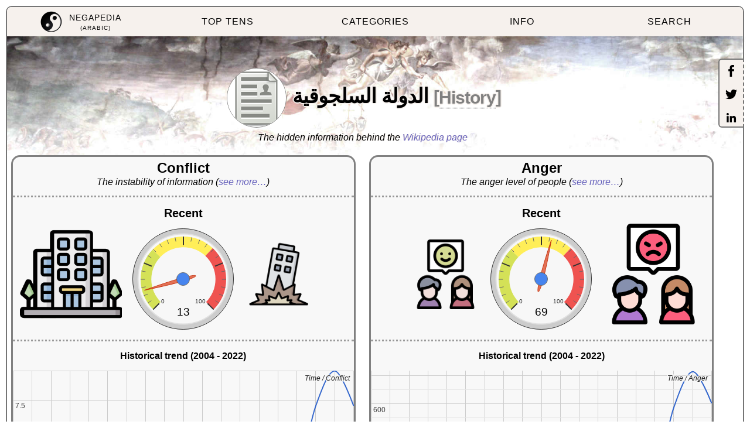

--- FILE ---
content_type: text/html
request_url: http://ar.negapedia.org/articles/%D8%A7%D9%84%D8%AF%D9%88%D9%84%D8%A9_%D8%A7%D9%84%D8%B3%D9%84%D8%AC%D9%88%D9%82%D9%8A%D8%A9
body_size: 3379
content:
<!DOCTYPE html>
<html lang="ar">
<head id="article" data-topic="history">
<meta charset="UTF-8"/>
<meta name="viewport" content="width=device-width, initial-scale=1.0, minimum-scale=1.0"/>
<meta property="og:image" content="http://www.negapedia.org/images/logo.png"/>

<title>الدولة السلجوقية - Negapedia</title>

<link rel="stylesheet prefetch" type="text/css" href="http://www.negapedia.org/css/core.css">

<script type="text/javascript" src="https://www.gstatic.com/charts/loader.js"></script>
<script type="text/javascript">
var NEGARANKS = [
    [ 2991 , 100 , 19 ,"conflict","all","all", 27 ],
    [ 7525 , 99 , 97 ,"polemic","all","all", 4751.451430565657 ],
    [ 178 , 0 , 0 ,"conflict","all","2004", 0 ],
    [ 1063 , 0 , 0 ,"conflict","all","2005", 0 ],
    [ 1216 , 83 , 6 ,"conflict","all","2006", 1 ],
    [ 6483 , 0 , 0 ,"conflict","all","2007", 0 ],
    [ 10050 , 0 , 0 ,"conflict","all","2008", 0 ],
    [ 13603 , 0 , 0 ,"conflict","all","2009", 0 ],
    [ 3820 , 89 , 4 ,"conflict","all","2010", 1 ],
    [ 1849 , 97 , 8 ,"conflict","all","2011", 2 ],
    [ 5172 , 90 , 4 ,"conflict","all","2012", 1 ],
    [ 5886 , 89 , 4 ,"conflict","all","2013", 1 ],
    [ 1611 , 99 , 14 ,"conflict","all","2014", 4 ],
    [ 40704 , 0 , 0 ,"conflict","all","2015", 0 ],
    [ 3335 , 99 , 10 ,"conflict","all","2016", 3 ],
    [ 3452 , 99 , 12 ,"conflict","all","2017", 3 ],
    [ 7719 , 97 , 7 ,"conflict","all","2018", 2 ],
    [ 19328 , 94 , 4 ,"conflict","all","2019", 1 ],
    [ 1106 , 100 , 30 ,"conflict","all","2020", 7 ],
    [ 355 , 100 , 40 ,"conflict","all","2021", 10 ],
    [ 614 , 100 , 35 ,"conflict","all","2022", 7 ],
    [ 3336 , 99 , 13 ,"conflict","all","2023", 2 ],
    [ 178 , 0 , 0 ,"polemic","all","2004", 0 ],
    [ 1063 , 0 , 0 ,"polemic","all","2005", 0 ],
    [ 2027 , 89 , 49 ,"polemic","all","2006", 77.54567018033896 ],
    [ 6483 , 0 , 0 ,"polemic","all","2007", 0 ],
    [ 10050 , 0 , 0 ,"polemic","all","2008", 0 ],
    [ 13603 , 0 , 0 ,"polemic","all","2009", 0 ],
    [ 12997 , 89 , 11 ,"polemic","all","2010", 26.020567310390685 ],
    [ 11121 , 92 , 49 ,"polemic","all","2011", 69.07468988754682 ],
    [ 15595 , 91 , 28 ,"polemic","all","2012", 40.584072358239446 ],
    [ 23658 , 89 , 27 ,"polemic","all","2013", 40.839405759976756 ],
    [ 6230 , 98 , 88 ,"polemic","all","2014", 335.20825665237794 ],
    [ 40704 , 0 , 0 ,"polemic","all","2015", 0 ],
    [ 16196 , 96 , 83 ,"polemic","all","2016", 186.24182104388618 ],
    [ 20137 , 96 , 85 ,"polemic","all","2017", 188.07044569105676 ],
    [ 50755 , 92 , 72 ,"polemic","all","2018", 106.80545711945032 ],
    [ 59770 , 94 , 29 ,"polemic","all","2019", 56.62460546559041 ],
    [ 6448 , 99 , 96 ,"polemic","all","2020", 572.4326798094781 ],
    [ 2696 , 100 , 98 ,"polemic","all","2021", 829.9809816612341 ],
    [ 10078 , 99 , 94 ,"polemic","all","2022", 603.3004044639302 ],
    [ 11351 , 99 , 69 ,"polemic","all","2023", 153.5068737961198 ],
    [ 217 , 100 , 34 ,"conflict","history","all", 27 ],
    [ 465 , 99 , 97 ,"polemic","history","all", 4751.451430565657 ],
    [ 12 , 0 , 0 ,"conflict","history","2004", 0 ],
    [ 63 , 0 , 0 ,"conflict","history","2005", 0 ],
    [ 80 , 76 , 17 ,"conflict","history","2006", 1 ],
    [ 411 , 0 , 0 ,"conflict","history","2007", 0 ],
    [ 517 , 0 , 0 ,"conflict","history","2008", 0 ],
    [ 777 , 0 , 0 ,"conflict","history","2009", 0 ],
    [ 265 , 85 , 8 ,"conflict","history","2010", 1 ],
    [ 159 , 95 , 12 ,"conflict","history","2011", 2 ],
    [ 383 , 85 , 7 ,"conflict","history","2012", 1 ],
    [ 393 , 88 , 7 ,"conflict","history","2013", 1 ],
    [ 101 , 99 , 24 ,"conflict","history","2014", 4 ],
    [ 2179 , 0 , 0 ,"conflict","history","2015", 0 ],
    [ 240 , 98 , 18 ,"conflict","history","2016", 3 ],
    [ 255 , 98 , 18 ,"conflict","history","2017", 3 ],
    [ 494 , 95 , 11 ,"conflict","history","2018", 2 ],
    [ 1178 , 91 , 5 ,"conflict","history","2019", 1 ],
    [ 97 , 100 , 39 ,"conflict","history","2020", 7 ],
    [ 35 , 100 , 56 ,"conflict","history","2021", 10 ],
    [ 57 , 100 , 47 ,"conflict","history","2022", 7 ],
    [ 309 , 99 , 15 ,"conflict","history","2023", 2 ],
    [ 12 , 0 , 0 ,"polemic","history","2004", 0 ],
    [ 63 , 0 , 0 ,"polemic","history","2005", 0 ],
    [ 132 , 84 , 39 ,"polemic","history","2006", 77.54567018033896 ],
    [ 411 , 0 , 0 ,"polemic","history","2007", 0 ],
    [ 517 , 0 , 0 ,"polemic","history","2008", 0 ],
    [ 777 , 0 , 0 ,"polemic","history","2009", 0 ],
    [ 761 , 85 , 9 ,"polemic","history","2010", 26.020567310390685 ],
    [ 673 , 89 , 45 ,"polemic","history","2011", 69.07468988754682 ],
    [ 1031 , 87 , 20 ,"polemic","history","2012", 40.584072358239446 ],
    [ 1017 , 89 , 29 ,"polemic","history","2013", 40.839405759976756 ],
    [ 309 , 97 , 75 ,"polemic","history","2014", 335.20825665237794 ],
    [ 2179 , 0 , 0 ,"polemic","history","2015", 0 ],
    [ 941 , 94 , 67 ,"polemic","history","2016", 186.24182104388618 ],
    [ 1100 , 94 , 66 ,"polemic","history","2017", 188.07044569105676 ],
    [ 2771 , 88 , 52 ,"polemic","history","2018", 106.80545711945032 ],
    [ 3475 , 92 , 29 ,"polemic","history","2019", 56.62460546559041 ],
    [ 824 , 98 , 92 ,"polemic","history","2020", 572.4326798094781 ],
    [ 160 , 100 , 95 ,"polemic","history","2021", 829.9809816612341 ],
    [ 499 , 99 , 91 ,"polemic","history","2022", 603.3004044639302 ],
    [ 925 , 98 , 66 ,"polemic","history","2023", 153.5068737961198 ],
];





var minWiki =  1057882982 , maxWiki =  1690894008 ;
</script>


<body>

<div id="menu"></div>

<div id="content">

<h1  data-name="الدولة_السلجوقية">الدولة السلجوقية</h1>

<div id="intro"></div>


<div id="wikipedia-from">ٱلدَّولةُ ٱلسَّلْجُوقيَّة أو دولة بني سَلْجُوق أو دولة السَّلاجقة العظام هي واحدة من الدول الكبرى في تاريخ الإسلام وإقليم وسط آسيا، لعبت دوراً كبيراً في تاريخ الدولة العباسية والحروب الصليبية والصِّراع الإسلامي البيزنطي. تأسَّست الدولة على يد سلالة السَّلاجقة، وهي سلالة تركيَّة تنحدر من قبيلة قنق التي تنتمي بدورها إلى مجموعة أتراك الأوغوز. حكمت الدولة السَلْجُوقيَّة في أوج ازدهارها كافَّة إيران وأفغانستان ووسط آسيا وُصولاً إلى كاشغر في الشرق، فضلاً عن العراق والشام والأناضول غرباً وُصولاً إلى مشارف القسطنطينية. قامت الدولة منذ عام 1037م عندما دخل مؤسِّسها طغرل بك مدينة مرو في وسط آسيا، وحتى عام 1157م عند مقتل السلطان أحمد سنجر، الذي تفكَّكت الدولة بعده إلى ولايات منفصلةٍ حكمت أجزاءً مختلفة من وسط وغربي آسيا.</div>

<div id="negawards"></div>


<div id="social-jumps">
<dl class="list-entries">
    <dt data-topic="history">الدولة الإلخانية</dt>
    <dd class="wikipedia-short" data-name="الدولة_الإلخانية">الدَّولَةُ الإِلخَانِيَّةُ أو الدَّولَةُ الإيلخَانِيَّةُ أو دَولَةُ مَغُولِ فَارِسَ هي دولةٌ قامت بدايةً كإحدى خانيَّات إمبراطوريَّة</dd>
    <dt data-topic="history">بنو عباد</dt>
    <dd class="wikipedia-short" data-name="بنو_عباد">بنو عبَّاد هم أسرة عربيَّة من قبيلة لخم، اشتهرت بتأسيسها مملكة في إشبيلية جنوب الأندلس خلال القرن الخامس الهجري. وفدت الأسرة إلى الأندلس في</dd>
    <dt data-topic="people">طغرل بك</dt>
    <dd class="wikipedia-short" data-name="طغرل_بك">رُكن الدنيا والدين أبو طالب محمد طُغرُل بك بن میکائیل بن سلجوق، كان زعيما تركمانيا ومؤسس الدولة السلجوقية وأول سلاطينها، حكم من عام 1037 إلى</dd>
    <dt data-topic="history">السلالة السلجوقية</dt>
    <dd class="wikipedia-short" data-name="السلالة_السلجوقية">السلالة السَلْجُوقية هي العائلة المنسوبة إلى سَلْجُوق بن دُقَاق جد السلاجقة الأكبر، وهم السلالة التي حكمت بعد ذلك واحدة من أكبر دول</dd>
    <dt data-topic="people">سلجوق بن دقاق</dt>
    <dd class="wikipedia-short" data-name="سلجوق_بن_دقاق">سَلْجُوق بك بن دُقَاق أو «يقاق»،(1) أو «تقاق» أو «أديقاق» كما في المصادر العربية والإنكليزية،(بالتركية:Selçuk bey؛ الفارسية: سلجوق بیگ؛ بالرومنة</dd>
    <dt data-topic="people">محمد بن ملكشاه</dt>
    <dd class="wikipedia-short" data-name="محمد_بن_ملكشاه">غياث الدنيا والدين أبو شجاع محمد بن ملكشاه بن ألب أرسلان ‏ هو سلطان سلجوقي اختلف مع أخوته على الحكم بعد وفاة والدهم جلال الدولة ملك شاه وهم بركياروق</dd>
    <dt data-topic="people">محمود بن ملكشاه</dt>
    <dd class="wikipedia-short" data-name="محمود_بن_ملكشاه">ناصر الدنيا والدين محمود بن ملكشاه بن ألب أرسلان هو سلطان سلجوقي حكم من عام 1092 إلى 1094 م بعد أن خلف والده جلال الدولة ملك شاه. وكان طفلاً</dd>
    <dt data-topic="geography">دولة سلاجقة الروم</dt>
    <dd class="wikipedia-short" data-name="دولة_سلاجقة_الروم">دَوْلَةُ سَلَاجِقَةِ الرُّومِ أو سَلْطَنَةُ سَلَاجِقَةِ الرُّومِ أو سَلْطَنَةُ الرُّومِ اختصارًا هي إحدى الدُول الإسلاميَّة التي قامت في</dd>
    <dt data-topic="people">عبد الله المقتدي بأمر الله</dt>
    <dd class="wikipedia-short" data-name="عبد_الله_المقتدي_بأمر_الله">أبو القاسم عبد الله بن محمد ذخيرة الدين بن القائم بأمر الله المقتدى بأمر الله من خلفاء الدولة العباسية. ولد بعد وفاة أبيه بستة أشهر في عام 448</dd>
    <dt data-topic="technology">جنومريك</dt>
    <dd class="wikipedia-short" data-name="جنومريك">جنومريك ‏ هو تطبيق جداول بيانات للمعالجة التفاعليَّة للبيانات، وهو جزء من مشروع سطح المكتب الحُر جنوم. تمَّ إنشاؤه وتطويرهُ بواسطة ميجيل</dd>
</dl>

</div>

</div>

<div id="resolver">
<script type="text/javascript" src="http://www.negapedia.org/js/resolver.js"></script>
</div>

</body></html>


--- FILE ---
content_type: text/css
request_url: http://www.negapedia.org/css/core.css
body_size: 6620
content:
/* Core css MULTI - v25 */

/* Normalize apart from text-decoration underline's */
button,hr,input{overflow:visible}audio,canvas,progress,video{display:inline-block}progress,sub,sup{vertical-align:baseline}html{font-family:sans-serif;line-height:1.15;-ms-text-size-adjust:100%;-webkit-text-size-adjust:100%}body{margin:0} menu,article,aside,details,footer,header,nav,section{display:block}h1{font-size:2em;margin:.67em 0}figcaption,figure,main{display:block}figure{margin:1em 40px}hr{box-sizing:content-box;height:0}code,kbd,pre,samp{font-family:monospace,monospace;font-size:1em}a{background-color:transparent;-webkit-text-decoration-skip:objects}a:active,a:hover{outline-width:0}abbr[title]{border-bottom:none;}b,strong{font-weight:bolder}dfn{font-style:italic}mark{background-color:#ff0;color:#000}small{font-size:80%}sub,sup{font-size:75%;line-height:0;position:relative}sub{bottom:-.25em}sup{top:-.5em}audio:not([controls]){display:none;height:0}img{border-style:none}svg:not(:root){overflow:hidden}button,input,optgroup,select,textarea{font-family:sans-serif;font-size:100%;line-height:1.15;margin:0}button,input{}button,select{text-transform:none}[type=submit], [type=reset],button,html [type=button]{-webkit-appearance:button}[type=button]::-moz-focus-inner,[type=reset]::-moz-focus-inner,[type=submit]::-moz-focus-inner,button::-moz-focus-inner{border-style:none;padding:0}[type=button]:-moz-focusring,[type=reset]:-moz-focusring,[type=submit]:-moz-focusring,button:-moz-focusring{outline:ButtonText dotted 1px}fieldset{border:1px solid silver;margin:0 2px;padding:.35em .625em .75em}legend{box-sizing:border-box;color:inherit;display:table;max-width:100%;padding:0;white-space:normal}progress{}textarea{overflow:auto}[type=checkbox],[type=radio]{box-sizing:border-box;padding:0}[type=number]::-webkit-inner-spin-button,[type=number]::-webkit-outer-spin-button{height:auto}[type=search]{-webkit-appearance:textfield;outline-offset:-2px}[type=search]::-webkit-search-cancel-button,[type=search]::-webkit-search-decoration{-webkit-appearance:none}::-webkit-file-upload-button{-webkit-appearance:button;font:inherit}summary{display:list-item}[hidden],template{display:none}

/* Menu */

body {
  -webkit-animation: bugfix infinite 1s;
  /* needed for checkbox hack */
  background: #FFFFFF;
}

@-webkit-keyframes bugfix {
  from {
    padding: 0;
  }
  to {
    padding: 0;
  }
}
/* needed for checkbox hack */

#nav {
    position: relative;
    letter-spacing: 1px;
}
#nav ul {
  display: none;
  width: 100%;
  list-style: none;
  margin: 0px;
  padding: 0px;
}
#nav ul li a {
  display: block;
  padding: 1em;
  background: #f6f1ed;
  color: black;
  text-decoration: none;
    -webkit-transition: all 0.5s ease;
     -moz-transition: all 0.5s ease;
       -o-transition: all 0.5s ease;
      -ms-transition: all 0.5s ease;
      transition: all 0.5s ease;
}

#nav ul li:first-child a {
  display: block;
  padding: 0.3em;
  background: #f6f1ed;
  color: black;
  text-decoration: none;
  border-top-left-radius: 7px;
}
#nav ul li:last-child a {
  border-right: none;
  border-top-right-radius: 7px;
}
@media (max-width: 48em) {
    #home + body h1 {
	padding-top: 0.5em;
	margin-top: 0;
        padding-top: 7vw;
    }
  #nav ul li a {
    text-align:center;
    border-bottom: 1px solid #d6d1cd;
  }
  #nav ul li:first-child a {
    border-top-left-radius: 0px;
  }
  #nav ul li:last-child a {
    border-top-right-radius: 0px;
  }
}

#nav ul li a:hover {
    background: #d6d1cd;
    color: black;
}
#nav ul li ul li a {
  padding-left: 1.5em;
}
#nav ul li ul li ul li a {
  padding-left: 3.125em;
}
#nav input.trigger {
  position: absolute;
  top: -9999px;
  left: -9999px;
}
#nav input.trigger:checked ~ ul, #nav input.trigger:checked ~ ul li ul {
  display: block !important;
}
@media (min-width: 48em) {
  #nav input.trigger:checked ~ ul, #nav input.trigger:checked ~ ul li ul {
    /* older flexbox */
    display: -webkit-box;
    display: -moz-box;
    display: box;
    -webkit-box-orient: horizontal;
    -moz-box-orient: horizontal;
    box-orient: horizontal;
    /* newer flexbox */
    display: flex;
    flex-direction: row;
  }

}
#nav label {
  position: relative;
  display: block;
  min-height: 2em;
  padding: .45em;
  font-size: 1.1em;
  margin: 0;
  cursor: pointer;
  background: #f6f1ed;
  line-height: 2em;
  color: black;
  border-top-left-radius: 7px;
  border-top-right-radius: 7px;
}
#nav label:after {
  position: absolute;
  right: 1em;
  top: .2em;
  content: "\2261";
  font-size: 1.8em;
  color: black;
}
@media (min-width: 48em) {
  #nav ul {
    /* older flexbox */
    display: -ms-flexbox;
    flex-direction: -ms-row;
    display: -webkit-box;
    display: -moz-box;
    display: box;
    -webkit-box-orient: horizontal;
    -moz-box-orient: horizontal;
    box-orient: horizontal;
    /* newer flexbox */
    display: flex;
    flex-direction: row;
  }
  #nav ul li {
    position: relative;
    text-align: center;
    /* older flexbox */
    -ms-flex: 1;
    -webkit-box-flex: 1;
    -moz-box-flex: 1;
    box-flex: 1;
    /* newer flexbox */
    flex: 1;
  }
  #nav ul li ul {
    display: none !important;
    position: absolute;
    top: 3.0625em;
    left: 0;
    display: block;
    width: 12.5em;
    z-index: 200;
  }
  #nav ul li ul li {
    text-align: left;
  }
  #nav ul li ul li ul {
    z-index: 300;
    top: 0px;
    left: 12.4em;
  }
  #nav ul li ul li ul li a {
    padding-left: 30px !important;
  }
  #nav ul li:hover > ul {
    display: block !important;
  }
  #nav label {
    display: none;
  }
}

/* Main */

body {
   min-height: 95vh;
}

#content {
   margin-left: 2px;
   margin-right: 2px;
   clear: both;
 }

a:link {
    color: #6661bc;
    text-decoration: none;
}

a:visited {
    color: #9691ec;
}

a:hover, a:active {
    color: #4641ff;
}

.menu {
   display:inline;
}

div table {
  /* fix google charts wrong alignment */
    width: auto;
    margin: 0 auto !important;
}

h1 {
    clear:both;
    text-align:center;
    font-size:220%;
    font-weight: 800;
    letter-spacing: -1px;
    text-rendering: optimizeLegibility;
    text-shadow: 2px 0px #f6f1ed, -2px 0px #f6f1ed, 0px 1px #f6f1ed, 0px -1px #f6f1ed, 0px 2px #f6f1ed, 0px -2px #f6f1ed;
}

#topic + body h1 {
   color: black;
 }

#topic + body #content h1 > span{
   color: gray;
}

#topic + body #content h1::after {
   display:none;
 }

#subtitle {
   font-style: italic;
   text-align: center;
   margin-top: -1em;
   margin-bottom: 1em;
   text-shadow: 1px 0px #f6f1ed, -1px 0px #f6f1ed;
 }

.extrasubtitle {
    text-align: center;
    margin-bottom: 1em;
    text-shadow: 1px 0px #f6f1ed, -1px 0px #f6f1ed;
}

.text-box {
  display: block;
  clear: both;
  margin: 0.3em 0.3em 1em;
  text-align: justify;
}

.sub-header {
    text-align: center;
    font-style: italic;
}

.text-center {
    text-align: justify;
    margin: 0.3em 4px;
}

.award-header {
    font-weight: bold;
    font-size: 120%;
    letter-spacing: 1px;
}

.award-subheader {
    text-transform: uppercase;
    font-weight: bold;
    font-size: 100%;
}

.gauge-box {
   float:left;
   width:34%;
   height: 15vw;
}

.img-left-gauge {
   float:left;
   width:30%;
   margin-left:2%;
   margin-right:1%;
   margin-top: 0%;
   -webkit-animation: fade 1s ease;
   animation: fade 1s ease;
}

.img-right-gauge {
   float:left;
   width:20%;
   margin-right: 12%;
   margin-left: 1%;
   margin-top: 5%;
   filter: saturate(35%);
   -webkit-animation: fade 1s ease;
   animation: fade 1s ease;
}

.img-left-smallest-gauge {
    -webkit-animation: left-smallest 2s ease forwards;
    -moz-animation: left-smallest 2s ease forwards;
    -o-animation: left-smallest 2s ease forwards;
    animation: left-smallest 2s ease forwards;
}

.img-left-smaller-gauge {
    -webkit-animation: left-smaller 2s ease forwards;
    -moz-animation: left-smaller 2s ease forwards;
    -o-animation: left-smaller 2s ease forwards;
    animation: left-smaller 2s ease forwards;
}

.img-right-biggest-gauge {
    -webkit-animation: right-biggest 2s ease forwards;
    -moz-animation: right-biggest 2s ease forwards;
    -o-animation: right-biggest 2s ease forwards;
    animation: right-biggest 2s ease forwards;
}

.img-right-bigger-gauge {
    -webkit-animation: right-bigger 2s ease forwards;
    -moz-animation: right-bigger 2s ease forwards;
    -o-animation: right-bigger 2s ease forwards;
    animation: right-bigger 2s ease forwards;
}

.img-circle {
    border-radius: 50%;
    border: 1px solid black;
    vertical-align: middle;
    margin: 2px;
}

.img-circle:hover {
    filter: drop-shadow(0px 0px 5px black);
}

.img-rounded {
    border-radius: 10%;
    border: 2px solid gray;
}

#words {
  /* border-box mode */
    -webkit-box-sizing: border-box;
    -moz-box-sizing: border-box;
    box-sizing: border-box;
  /* set flexible dimensions */
    width: 100%;
  /* set border styling */
    border-color: gray;
    border-style: solid;
    border-width: 3px;
  /* set border roundness */
    border-radius: 15px;
    -moz-border-radius: 15px;
    -webkit-border-radius: 15px;
  /* prepare for alignment */
    clear:both;
    display:block;
    margin-top: 5px;
    margin-bottom: 7px;
    margin:auto;
    text-align: center;
    background-color: #f8f8f8;
    float: none;
}

text:hover {
   cursor: pointer;
   text-shadow: 0 0 1px black, 0 0 1px black, 0 0 1px black, 0 0 1px black;
   opacity: .7 !important
}

.infobox {
  /* border-box mode */
    -webkit-box-sizing: border-box;
    -moz-box-sizing: border-box;
    box-sizing: border-box;
  /* set flexible dimensions */
    width: 49%;
  /* set border styling */
    border-color: gray;
    border-style: solid;
    border-width: 3px;
  /* set border roundness */
    border-radius: 15px;
    -moz-border-radius: 15px;
    -webkit-border-radius: 15px;
  /* prepare for alignment */
    float:left;
    display:inline;
    margin-top: 5px;
    margin-bottom: 7px;
    text-align: center;
    background-color: #f8f8f8;
}

.infobox + .infobox {
    margin-left:2%;
}

.menu-spacer {
   height:40px;
   vertical-align: middle;
   display: inline-block;
}

#negawards {
   clear: both;
   padding-top: 1em;
 }

#negawards img {
    margin-top: 5px;
}

#awards {
    font-size: 180%;
    font-weight: bold;
    text-align: center;
    margin-bottom: 0.5em;
}

.conflict, .polemic {
   font-size:125%;
 }

.award-img {
    vertical-align: middle;
    height: 25px;
}

.award-type {
   font-weight: bold;
 }

#social-header {
    display:block;
    padding-top:15px;
    font-size: 180%;
    font-weight: bold;
    text-align: center;
    clear: both;
}

.box-header {
    font-size: 150%;
    font-weight: bold;
    text-align: center;
    margin-bottom: 5px;
    margin-top: 5px;
}

.box-subheader {
    display:block;
    font-style:italic;
    font-weight:normal;
    font-size:medium;
    margin-top:2px;
    margin-bottom:-5px;
}

.box-awards {
    text-align:center;
    margin:1em;
    border:2px dashed black;
    padding:3px;
    border-radius: 15px;
    -moz-border-radius: 15px;
    -webkit-border-radius: 15px;
}

.gauge-text {
  font-size: 85%;
}

.chart-text {
    text-align:center;
    font-weight: bold;
}

.line-separator {
    border: none;
    border-bottom: 3px dotted #999999;
    padding-top: 0px;
    clear:left;
}

#nearby-header > div {
   clear: both;
   display: block;
   padding-top: 10px;
   margin-top: 1em;
   margin-left: 5px;
   border-top: 1px solid black;
   font-weight: bold;
   font-size: 125%;
}

.nearby-list {
   margin-top: 0px;
   margin-bottom: 7px;
   font-weight: normal;
}

.nearby-list li {
   list-style-type: circle;
}

#topic + body .goto-similar {
   display: none;
}

#topten + body .goto-similar {
   display: none;
}

#article + body .goto-categories {
   display:none;
}

#article + body .goto-toptens {
   display:none;
}

#topic + body .goto-category {
   display:none;
}

#topic + body .goto-toptens {
   display:none;
}

#topic + body #content div#wikipedia-from{
   display:none;
}

#wikipedia-from {
   clear:both;
   display:block;
   padding-top:5px;
}

.wikipedia-extract {
  display:inline;
}

.wikipedia-continue {
   font-size: 100%;
 }

#article + body h1 > a:first-of-type {
   cursor: default;
}

#article + body h1 .thumbnail {
   vertical-align: middle;
   float:none;
   margin-right: 10px;
 }

#article + body h1 .thumbnail.void {
   display: none;
}

.nearby-list li::after {
   display:none;
 }

@keyframes swipe {
    0% {object-position: 50% 50%; border-radius: 50%; filter: saturate(100%);}
    25% {object-position: 0% 0%; border-radius: 5%; filter: saturate(150%);}
    75% {object-position: 100% 100%; border-radius: 5%; filter: saturate(150%);}
    100% {object-position: 50% 50%; border-radius: 50%; filter: saturate(100%);}
}

@keyframes left-smallest {
    from {width: 30%;margin-left: 2%;margin-right: 1%;margin-top: 0%;}
    to {width: 20%; margin-left: 12%;margin-right: 1%;margin-top:5%;filter: saturate(50%);}
}

@keyframes left-smaller {
    from {width: 30%;margin-left: 2%; margin-right: 1%;}
    to {width: 25%;margin-left: 7%;margin-top: 2.5%;margin-right: 1%;filter: saturate(75%);}
}

@keyframes right-biggest {
    from {margin-left: 1%;margin-top: 5%;margin-right: 12%;width: 20%;}
    to {margin-left: 1%;margin-top: 0%;margin-right: 2%;width: 30%;filter: saturate(100%)}
}

@keyframes right-bigger {
    from {margin-left: 1%;margin-top: 5%;margin-right: 12%;width: 20%;}
    to {margin-left: 1%;margin-top: 2.5%;margin-right: 7%;width: 25%;filter: saturate(75%);}
}

@keyframes fade {
    from {opacity: 0;}
    to {opacity: 1;}
}

@keyframes maintitle {
    from {opacity: 0;-webkit-filter:hue-rotate(45deg);filter:hue-rotate(45deg)}
    to {opacity: 1;-webkit-filter:hue-rotate(0deg);filter:hue-rotate(0deg)}
}

@keyframes mainpage {
    0% {opacity: 0}
    50% {opacity: 0}
    100% {opacity: 1}
}

.thumbimage {
    margin: 0;
    width: 100px;
    height: 100px;
    border-radius: 50%;
    border: 1px solid gray;
    vertical-align: inherit;
    filter: saturate(100%);
    object-fit: cover;
 }

.thumbimage:hover {
    animation: swipe 3.5s linear;
}

.thumbnail {
   display: inline;
   width: 102px;
   height: 102px;
   float:left;
   margin: 5px; 
   margin-bottom: 10px;
   vertical-align: top;
}

.inline-image-small {
    display:inline;
    vertical-align:middle;
    width:30px;
    height:30px
}

figure {
    margin: 0;
    padding: 0;
    border: 0;
}

.line-separator + p + figure { /* crazy Google Chart bug fix... */
    height: 200px;
 }

dl.list-entries {
  width: 100%;
  margin-top: 10px;
}

#topten + body dl {counter-reset: item1; }

#topten + body dt:before {
   counter-increment: item1;
   font-size: 125%;
   vertical-align: middle;
   content: "\00A0" counter(item1) "\00A0";
   width: 2em;
   height: 2em;
   border: 2px solid black;
   border-radius: 50%;
   margin-right: 0.3em;
}

dl dt {
   font-weight: bold;
   font-size: 125%;
 }

dl.list-entries dt {
  clear: both;
  display:block;
  width: 100%;
  padding-top: 10px;
  margin-left: 5px;
  border-top: 1px dotted black;
}

dl.list-entries dt:first-of-type {
  padding-top: 0px;
  border-top: 0px;
}

dl.list-entries dd {
  display: inline;
  padding: 0;
  margin: 0;
}

footer {
  clear:both;
  padding-top: 5px;
}

#topten + body #content h1 img {
   vertical-align: middle;
   height: 1em;
   margin-left: 10px;
   margin-right: 10px;
}

.topic {
   font-size: 85%;
   color: gray;
}

#subtitle .topic {
    color: black;
}

.topic a:link, .topic a:visited {
   color: gray;
}

.topic a:hover, .topic a:active {
   color: black;
}

.long-topic {
    font-size: 100%;
}

.help a:link, .help a:visited { 
   color: black;
 }

q, blockquote {
    quotes: "\201C" "\201D" "\2018" "\2019";
}

.nowrap { 
    white-space: nowrap;
 }

.invisible {
    visibility: hidden;
}

.message {
    clear: both;
    font-size: 120%;
    font-style: italic;
    text-align: center;
    margin: 2em 5em;
}

#results {
    clear:both;
    margin-top: 2em;
}

.centered {
    text-align:center;
}

/* search box */

#search-box {
    width: 80%;
    margin: 0 auto;
    padding: 5px;
background: white;
border: 1px gray solid;
-moz-border-radius: 10px;
-webkit-border-radius: 10px;
border-radius: 10px;
}
#home + body #search-box {
    width: 60%;
    max-width: 600px;
    background: #f6f1ed;
    margin-bottom: 1em;
    margin-top: -0.5em;
}
/*-------------------------------------*/
.search:before{
content:"";
display:table;
}
.search:after{
content:"";
display:table;
clear:both;
}

.search input {
width: 72%;
height: 30px;
padding: 10px 5px;
float: left;
border: 0;
background: #eee;
-moz-border-radius: 3px 0 0 3px;
-webkit-border-radius: 3px 0 0 3px;
border-radius: 3px 0 0 3px;
}
#home + body .search input {
height: 15px;
background: #f6f1ed;
}
.search input:focus {
outline: 0;
background: #fff;
-moz-box-shadow: 0 0 2px rgba(0,0,0,.8) inset;
-webkit-box-shadow: 0 0 2px rgba(0,0,0,.8) inset;
box-shadow: 0 0 2px rgba(0,0,0,.8) inset;
}
#home + body .search input:focus {
background: #f6f1ed;
-moz-box-shadow: none;
-webkit-box-shadow: none;
box-shadow: none;

}
.search input::-webkit-input-placeholder {
color: #999;
font-weight: normal;
font-style: italic;
}
.search input:-moz-placeholder {
color: #999;
font-weight: normal;
font-style: italic;
}
.search input:-ms-input-placeholder {
color: #999;
font-weight: normal;
font-style: italic;
}
.search button {
overflow: visible;
position: relative;
float: right;
border: 0;
padding: 0;
cursor: pointer;
height: 50px;
width: 25%;
letter-spacing: 1px;
color: black;
text-transform: uppercase;
background: #f6f1ed;
-moz-border-radius: 0 3px 3px 0;
-webkit-border-radius: 0 3px 3px 0;
border-radius: 0 3px 3px 0;
text-shadow: 0 -1px 0 rgba(0, 0 ,0, .3);
}
#home + body .search button {
    height: 35px;
    width: 23%;
}
.search button:before {
content: '';
position: absolute;
border-width: 8px 8px 8px 0;
border-style: solid solid solid none;
border-color: transparent #f6f1ed transparent;
top: 17px; /*  = (50px - 8px - 8px) / 2) */
left: -6px;
}
#home + body .search button:before {
top: 9px; /*  = (35px - 8px - 8px) / 2) */
}
.search button:hover{
    background: #d6d1cd;
    color: black;
}
#home + body .search button:hover{
    background: #f6f1ed;
    color: black;
}
.search button:hover:before{
 border-right-color: #d6d1cd;
}
#home + body .search button:hover:before{
 border-right-color: #f6f1ed;
}
.search button::-moz-focus-inner {
border: 0;
padding: 0;
}

/* Social Buttons */

#social-buttons {
    position: static;
    clear: both;
    width: auto;
    height: auto;
    padding-top: 5px;
    border-top :1px solid black;
    text-align: center;
}

.social-image {
    border: 2px solid transparent;
    border-radius: 50%;
  -webkit-transition: all 0.5s ease;
     -moz-transition: all 0.5s ease;
       -o-transition: all 0.5s ease;
      -ms-transition: all 0.5s ease;
          transition: all 0.5s ease;
}

.social-image:hover {
    border: 2px solid black;
    border-radius: 50%;
       -webkit-transform: rotate(360deg);
     -moz-transform: rotate(360deg);
       -o-transform: rotate(360deg);
      -ms-transform: rotate(360deg);
          transform: rotate(360deg);
}

#about + body h2 {
   text-align:center;
 }


/* Two-column styling */

.left-column h2, .right-column h2 {
    margin-top: 1em;
    text-align: center;
}

.left-column, right-column {
    width: 98%;
    padding-left: 1%;
    padding-right: 1%;
    margin-bottom: 1.5em;
    text-align: center;
}

.left-column .gen-list a:first-of-type, .right-column .gen-list a:first-of-type {
    font-style: italic;
}

.clear {
    clear: both;
}

#about + body h2 {
    clear: both;
}

.left-image {
    float: left;
    width: 20%;
    margin: 0 1em 0.5em;
    vertical-align: middle;
}

.right-image {
    float: right;
    width: 20%;
    margin: 0 0 0.5em 1em;
    vertical-align: top;
}

.category-list {
    text-align: center;
    font-size: 150%;
}

.gen-list {
    text-align: center;
    font-size: 130%;
}

.compact-list {
    text-align: center;
    margin-top: 5px;
    font-size: 130%;
}

.inline-list {
    margin-top: 5px;
}

.compact-list a:first-of-type {
    font-style: italic;
}

#topten + body .left-column, #index-topten + body .left-column {
    margin-bottom: 6px;
}

.compact-list.gen-list a:first-of-type {
    font-style: normal;
}

.gen-list ~ h1, .left-column ~ h1, .right-column ~ h1{
    margin-top: 5px;
}

/* Buttons */

.gen-button {
    color: black;
    background-color: #f6f1ed;
    border: 1px solid black;
    border-radius: 12px;
    /*    padding: 10px 27px; */
    padding: 3% 8%;
    text-align: center;
    text-decoration: none;
    display: inline-block;
    min-width: 83%;
    max-width: 90%;
    margin: 3px auto;
  -webkit-transition: all 0.5s ease;
     -moz-transition: all 0.5s ease;
       -o-transition: all 0.5s ease;
      -ms-transition: all 0.5s ease;
      transition: all 0.5s ease;
}

.gen-button:hover {
    background: #d6d1cd;
    color: black;
}

gen-list > a:active, gen-list > a {
    background-color: #f6f1ed;
}

a:visited > .gen-button {
    color: #424242;
}

.compact-list .gen-button {
    padding: 1px 5px;
    margin: 0;
    display: inline;
    white-space: nowrap;
    min-width: 0%;
    max-width: 100%;
}

.inline-list .gen-button {
    padding: 1px 5px;
    margin: 0;
    display: inline;
    white-space: nowrap;
    min-width: 0%;
    max-width: 100%;
    font-size: 110%;
}

.compact-list, .inline-list {
    line-height: 1.7em;
}

.compact-list a, .inline-list a {
    text-decoration: none;
}

.compact-list .gen-button:hover, .inline-list .gen-button:hover {
    background: #d6d1cd;
    color: black;
}

.compact-list .gen-button:not(.sel-value){
    display: none;
}

.compact-list.gen-list .gen-button:not(.sel-value){
    display: inline;
}

.compact-list .gen-button.sel-value {
    background: black;
    color: #f6f1ed;
}

.compact-list br {
    display: none;
}

body{
    background: url(http://www.negapedia.org/images/negaback-small.jpg) no-repeat 0px 3.2em;
    background-size: 100%;
  }

/* Home effects */

#home + body {
    background: url(http://www.negapedia.org/images/negaback-home-small.jpg) no-repeat 0px 3.2em;
    background-size: 100%;
  }

#home + body h1 {
  opacity: 0;
  padding-top: 0.3em;
  margin-bottom: 40px;
  padding-top: 6vw;
  font-family: "Avant Garde", Avantgarde, "Century Gothic", CenturyGothic, "AppleGothic", sans-serif;
  font-size: 250%;
  text-align: center;
  text-transform: uppercase;
  text-rendering: optimizeLegibility;
  -webkit-animation: maintitle 1.5s linear forwards;
  -moz-animation: maintitle 1.5s linear forwards;
  -o-animation: maintitle 1.5s linear forwards;
  animation: maintitle 1.5s linear forwards;
}

#home + body #subtitle {
    margin-top: -2em;
    font-weight: 800;
    font-style: normal;
    font-size: 110%;
    text-shadow: 2px 1px #f6f1ed, -2px -1px #d4d5d6;
/*    text-shadow: 2px 0px white, -2px 0px white, 0px 1px white, 0px -1px white, 0px 2px white, 0px -2px white; */

}

#home + body #intro, #home + body span {
    opacity: 0;
    -webkit-animation: mainpage 3s linear forwards;
    -moz-animation: mainpage 3s linear forwards;
    -o-animation: mainpage 3s linear forwards;
    animation: mainpage 3s linear forwards;
}

.nega-header {
    vertical-align:middle;
    color:#f6f1ed;
    text-shadow: 2px 0px black, -2px 0px black, 0px 1px black, 0px -1px black, 0px 2px black, 0px -2px black;
}

.nega-logo {
    margin-left:-0.2em;
    margin-right: -0.2em;
    height: 2em;
    vertical-align:middle
}

.nega-pedia {
    vertical-align:middle;
}

.news-box {
    border: 1px gray dashed;
    border-radius:20px;
    width: 98%;
    margin: 0 0 1px 0 auto;
    padding-bottom: 5px;
}

/* Tooltip part */

/* Tooltip container */
.tooltip {
    position: relative;
    display: inline-block;
    border-bottom: 1px dotted black; /* If you want dots under the hoverable text */
}

/* Tooltip text */

.tooltip a:link {
    color: inherit;
    cursor: help;
    text-decoration: none;
}

.tooltip a:visited {
    color: inherit;
}

.tooltip .tooltiptext {
    white-space: normal; /* undo categories nowrap */
    font-weight: normal;
    font-size: medium;
    letter-spacing: normal;
    text-shadow: none;
    visibility: hidden;
    width: 12em;
    background-color: #555;
    color: #FFF;
    text-align: center;
    padding: 5px 0;
    border-radius: 6px;
    position: absolute;
    z-index: 1;
    opacity: 0;
    transition: opacity .6s;
}

.tooltiptext a:link, .tooltiptext a:visited {
    color: white;
}

.tooltiptext a:hover, .tootliptext a:active {
    color: #b6b1fc;
    cursor: pointer;
}

.tooltip-top {
    bottom: 100%;
    left: 50%;
    margin-left: -6em; /* Use half of the width (120/2 = 60), to center the tooltip */
}

.tooltip-top::after {
    content: "";
    position: absolute;
    top: 100%;
    left: 50%;
    margin-left: -5px;
    border-width: 5px;
    border-style: solid;
    border-color: #555 transparent transparent transparent;
}

/* Show the tooltip text when you mouse over the tooltip container */
.tooltip:hover .tooltiptext {
    visibility: visible;
    opacity: 1;
    cursor: default;
}

/* Media queries */

@media (max-width: 466px) {
   .infobox {
       width: 100%;
   }
   .infobox + .infobox {
    margin-left:0;
   }
   #words {
       width: 100%;
   }
   .gauge-box {
    height: 30vw;
   }
   .search input {
   width: 70%
   }
   .search button {
   width: 25%;
   letter-spacing: normal;
   text-transform: none;
   }
   #results {
   margin-top: 1em;
   }
   .gen-button {
       width: 70%;
   }
   #content > .left-column:first-child {
       margin-bottom: 5px;
   }
   .right-column .compact-list {
       margin-top: 5px;
   }

}

@media (min-width: 500px) {
   body {
    background: url(../images/negaback.jpg) no-repeat 12px 3.9em;
    background-size: 100%;
  }
  #home + body {
    background: url(../images/negaback-home.jpg) no-repeat 12px 3.9em;
    background-size: 100%;
  }

  #home + body #intro .text-box, #home + body span .text-box {
      font-weight: bold;
      letter-spacing: 1px;
      text-shadow: 2px 0px #f6f1ed, -2px 0px #f6f1ed, 0px 1px #f6f1ed, 0px -1px #f6f1ed, 0px 2px #f6f1ed, 0px -2px #f6f1ed;
  }

    body {
          margin: 10px;
          border: 2px solid #757575;
          border-radius: 10px;
    }
    #content {
	margin-left: 7px;
	margin-right: 7px;
    }
    #topten + body #content a .thumbnail {
	margin-left: 25px;
    }
    .search input {
	width: 76%
    }
    .search button {
	width: 21%;
    }
    #home + body .search button {
	width: 19%
    }
    .left-column, .right-column{
	float: left;
	width: 46%;
	padding-left: 2%;
	padding-right: 2%;
    }
    .category-list .gen-button {
      min-width: 70%;
      max-width: 70%;
      padding: 2% 5%;
    }
}
    
@media (min-width: 48em) {
  body{
    background: url(../images/negaback.jpg) no-repeat 12px 3.9em;
    background-size: 100%;
  }

  h1 {
    margin-top: 2em;
  }

  #home + body{
    background: url(../images/negaback-home.jpg) no-repeat 12px 3.9em;
    background-size: 100%;
  }
 
  #home + body h1 {
      font-size: 500%;
      padding-top: 0.6em;
      margin-top: 0;
      padding-top: 7vw;

  }
  #home + body #subtitle {
      font-size: 170%;
      margin-top: -1.5em;
  }

  #home + body #intro .text-box, #home + body span .text-box {
      font-size: 130%;
  }
  #home + body h2 {
      font-weight: bold;
      font-size: 170%;
      letter-spacing: 1px;
      text-shadow: 2px 0px #f6f1ed, -2px 0px #f6f1ed, 0px 1px #f6f1ed, 0px -1px #f6f1ed, 0px 2px #f6f1ed, 0px -2px #f6f1ed;
  }

  .search input {
      width: 77%
  }
  .search button {
      width: 21%;
      letter-spacing: 2px;
      font-size: 120%;
  }
  #home + body .search button {
      width: 19%;
  }
  #content {
      margin-right: 50px;
      margin-top: -1em;
  }
  #social-buttons {
      position: fixed;
      width: 38px;
      height:112px;
      right: 10px;
      top: 100px;
      padding: 1px;
/*      top: 50%; */
/*      margin-top: -78px; */ /* minus half the height */
      background-color: #f6f1ed;
      border: 2px solid #757575;
      border-right: 2px dashed #757575;
      border-top-left-radius: 6px;
      border-bottom-left-radius: 6px;
  }
  #social-buttons a {
    display: block;
  }

  .text-box, dl.list-entries {
      width: auto;
      max-width: 60em;
      margin-left: auto;
      margin-right: auto;
      padding-left: 3%;
      padding-right: 2%;
}

  #social-jumps dl.list-entries {
      max-width: 90%;
  }
  
  .left-column, .right-column {
      float:left;
      width: 42%;
      padding-left: 4%;
      padding-right: 4%;
  }

  .constrained {
      max-width: 45em;
  }
  
  .category-list .gen-button {
      min-width: 21em;
      max-width: 21em;
      padding: 14px 27px;
  }

  .compact-list, .inline-list {
      margin-top: 1.5em;
      font-style: normal;
  }
  
  .compact-list .gen-button:not(.sel-value), .inline-list .gen-button{
      display: inline;
}

  .text-center {
      text-align: center;
  }

  #wikipedia-from {
      margin: 4px 3em;
  }
}

@media (min-width: 1200px) {
   body {
    background: url(../images/negaback-large.jpg) no-repeat 12px 3.9em;
    background-size: 100%;
  }
  #home + body {
    background: url(../images/negaback-home-large.jpg) no-repeat 12px 3.9em;
    background-size: 100%;
  }
  .line-separator {
      border: none;
      border-bottom: 3px dotted #999999;
      padding-top: 7px;
      clear:left;
}
  .award-img {
      vertical-align: middle;
      height: 50px;
  }
}
